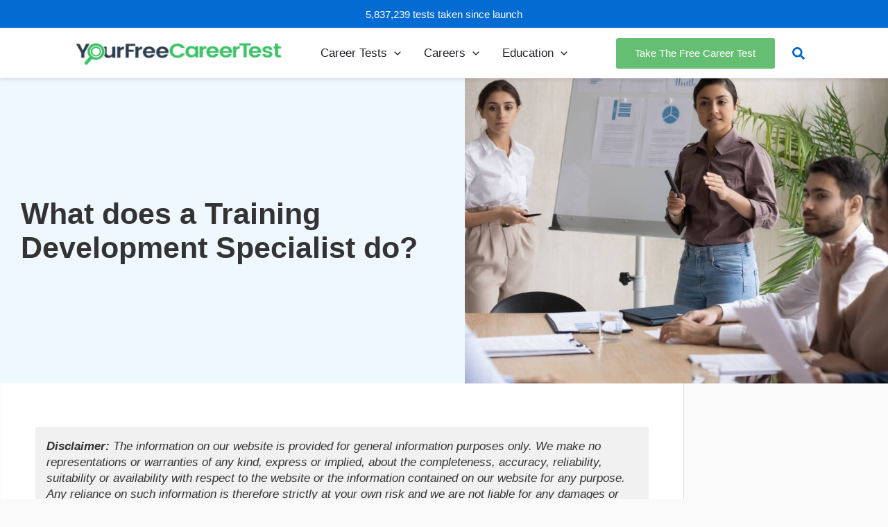

--- FILE ---
content_type: text/html
request_url: https://api.intentiq.com/profiles_engine/ProfilesEngineServlet?at=39&mi=10&dpi=936734067&pt=17&dpn=1&iiqidtype=2&iiqpcid=413357f6-2249-40a3-98e3-cf19e9ded047&iiqpciddate=1768737964257&pcid=c3048b18-18b8-48ec-8881-fb42bfe3cded&idtype=3&gdpr=0&japs=false&jaesc=0&jafc=0&jaensc=0&jsver=0.33&testGroup=A&source=pbjs&ABTestingConfigurationSource=group&abtg=A&vrref=https%3A%2F%2Fwww.yourfreecareertest.com
body_size: 53
content:
{"abPercentage":97,"adt":1,"ct":2,"isOptedOut":false,"data":{"eids":[]},"dbsaved":"false","ls":true,"cttl":86400000,"abTestUuid":"g_eaf75ebf-e205-4aad-b284-4d841db95a92","tc":9,"sid":1812069870}

--- FILE ---
content_type: text/plain; charset=utf-8
request_url: https://ads.adthrive.com/http-api/cv2
body_size: 7645
content:
{"om":["00xbjwwl","03621zun","0av741zl","0b0m8l4f","0l51bbpm","0p7rptpw","0pycs8g7","0sm4lr19","1","1028_8728253","10310289136970_462615155","10310289136970_462615644","10310289136970_462615833","10310289136970_462792722","10310289136970_462792978","10310289136970_559920874","10310289136970_559921311","10310289136970_579599073","10310289136970_579599603","10310289136970_579599725","10310289136970_579600013","10310289136970_593674671","10310289136970_594352012","10310289136970_674713956","10310289136970_686690145","10339421-5836009-0","10339426-5836008-0","10812515","10812556","10ua7afe","11142692","11509227","11519014","11560071","11633433","11633448","11837166","11896988","11999803","12010080","12010084","12010088","12123650","12142259","12151247","12219634","124843_8","124848_7","12850755","12_74_18107025","12_74_18107030","13mvd7kb","1610326728","1611092","16x7UEIxQu8","17_24104663","17_24632125","19r1igh7","1dwefsfs","1h7yhpl7","1r7rfn75","1vo0zc6d","1zuc5d3f","201500255","201500257","202430_200_EAAYACog7t9UKc5iyzOXBU.xMcbVRrAuHeIU5IyS9qdlP9IeJGUyBMfW1N0_","202430_200_EAAYACogIm3jX30jHExW.LZiMVanc.j-uV7dHZ7rh4K3PRdSnOAyBBuRK60_","20288","2132:45867738","2132:45941257","2132:46039147","2132:46039823","2132:46039900","2179:585139266317201118","2179:587183202622605216","2179:589289985696794383","2179:591283456202345442","2179:594033992319641821","2249:581439030","2249:614129791","2249:647637518","2249:650628025","2249:650628516","2249:677340715","2249:691910064","2249:691925891","2249:702812621","2249:703430542","2249:704251784","2307:03621zun","2307:0b0m8l4f","2307:0hly8ynw","2307:0is68vil","2307:1h7yhpl7","2307:2xe5185b","2307:4yevyu88","2307:675id783","2307:74scwdnj","2307:7cmeqmw8","2307:814nwzqa","2307:8fdfc014","2307:8orkh93v","2307:9r15vock","2307:9t6gmxuz","2307:a566o9hb","2307:d8xpzwgq","2307:ddd2k10l","2307:e49ssopz","2307:ekv63n6v","2307:ey8vsnzk","2307:f7ednk5y","2307:fphs0z2t","2307:gvotpm74","2307:gx88v0du","2307:hauz7f6h","2307:lp37a2wq","2307:mxccm4gg","2307:np9yfx64","2307:nucue7bj","2307:quk7w53j","2307:rnvjtx7r","2307:rrlikvt1","2307:s2ahu2ae","2307:sk4ge5lf","2307:t73gfjqn","2307:u7p1kjgp","2307:xe7etvhg","2307:y6mvqh9c","2307:zj3di034","2307:zvdz58bk","23266973","232af02d-47dc-4b82-b07d-7b62485e03bf","23786257","2409_15064_70_85445183","2409_15064_70_85808987","2409_15064_70_85808988","2409_15064_70_85809050","2409_25495_176_CR52092919","2409_25495_176_CR52092920","2409_25495_176_CR52092921","2409_25495_176_CR52092922","2409_25495_176_CR52092956","2409_25495_176_CR52150651","2409_25495_176_CR52153848","2409_25495_176_CR52153849","2409_25495_176_CR52175340","2409_25495_176_CR52178315","2409_25495_176_CR52178316","2409_25495_176_CR52186411","2409_25495_176_CR52188001","242366065","243098619","24598434","246110541","246638579","24694809","25_13mvd7kb","25_34tgtmqk","25_4tgls8cg","25_4zai8e8t","25_53v6aquw","25_6bfbb9is","25_87z6cimm","25_8b5u826e","25_hueqprai","25_m2n177jy","25_op9gtamy","25_oz31jrd0","25_pz8lwofu","25_sgaw7i5o","25_sqmqxvaf","25_ti0s3bz3","25_utberk8n","25_x716iscu","25_yi6qlg3p","25_ztlksnbe","25_zwzjgvpw","2662_200562_8166427","2662_200562_8168520","2662_200562_8172720","2662_200562_8172724","2662_200562_8172741","2662_200562_8182931","2662_200562_8182933","2662_200562_8182952","2662_200562_8182956","2715_9888_262592","2715_9888_549410","2715_9888_549423","2715_9888_551337","274d58c1-a070-4ea8-bdbc-b80ab1868127","2760:176_CR52092920","2760:176_CR52153849","2760:176_CR52178315","27s3hbtl","28933536","28u7c6ez","29414696","29414711","2974:8166422","2974:8166427","2974:8168473","2974:8168474","2974:8168475","2974:8168479","2974:8168519","2974:8168520","2974:8168539","2974:8168540","2974:8168581","2974:8168586","2974:8172741","2974:8182952","2fewfcvj","2wj90v7b","2xe5185b","2y5a5qhb","2yor97dj","306_23266973","306_24104696","306_24598434","306_24767248","308_125203_14","308_125204_11","3165236","31809564","318294159","31qdo7ks","32735354","3335_25247_700109391","33603859","33604871","33608492","33608759","33608958","33627470","33iu1mcp","34182009","3490:CR52055522","3490:CR52092919","3490:CR52092920","3490:CR52092921","3490:CR52092923","3490:CR52175340","3490:CR52178316","3490:CR52212688","34eys5wu","34tgtmqk","35715073","3658_136236_fphs0z2t","3658_1375049_lc1wx7d6","3658_15078_u5zlepic","3658_205985_zj3di034","3658_211122_rmenh8cz","3658_22079_hauz7f6h","3658_629625_wu5qr81l","36_46_11125455","3702_139777_24765466","3702_139777_24765477","3702_139777_24765483","3745kao5","381513943572","39303316","39303318","39364467","3LMBEkP-wis","3o6augn1","3ws6ppdq","409_216326","409_216366","409_216384","409_216386","409_216394","409_216396","409_216398","409_216402","409_216406","409_216416","409_216418","409_216474","409_220149","409_220169","409_220332","409_220338","409_220353","409_220366","409_223589","409_223597","409_223599","409_225978","409_225982","409_225983","409_225987","409_225988","409_225990","409_225992","409_225993","409_226314","409_226321","409_226322","409_226324","409_226326","409_226331","409_226332","409_226336","409_226342","409_226346","409_226352","409_226361","409_226366","409_226374","409_226376","409_227223","409_227224","409_227226","409_227227","409_227228","409_227235","409_228055","409_228064","409_228065","409_228070","409_228079","409_228084","409_228113","409_228346","409_228348","409_228354","409_228356","409_228362","409_228367","409_228368","409_228371","409_228373","409_228382","409_230726","409_230728","409_235268","42231859","43919974","43919985","43ij8vfd","44629254","44748773","45867738","458901553568","45v886tf","462613276","462712260","4642109_46_12123650","4642109_46_12142259","46_12142259","47700648","47869802","481703827","485027845327","48700636","48700649","48877306","49064328","49065887","49176617","4941614","4947806","49869015","4aqwokyz","4b01d756-732f-4111-9f65-2769b5904790","4fk9nxse","4qxmmgd2","4yevyu88","4zai8e8t","501_76_7df6a463-d0f5-422f-b8ef-8ac3d5f8dfb1","50525751","52136743","521_425_203515","521_425_203526","521_425_203534","521_425_203535","521_425_203615","521_425_203617","521_425_203633","521_425_203635","521_425_203693","521_425_203700","521_425_203702","521_425_203730","521_425_203732","521_425_203733","521_425_203736","521_425_203864","521_425_203880","521_425_203897","521_425_203924","521_425_203928","521_425_203981","52qaclee","5316_139700_09c5e2a6-47a5-417d-bb3b-2b2fb7fccd1e","5316_139700_1675b5c3-9cf4-4e21-bb81-41e0f19608c2","5316_139700_16d52f38-95b7-429d-a887-fab1209423bb","5316_139700_24bb9d5d-487a-4688-874e-6e8caa5997a5","5316_139700_25804250-d0ee-4994-aba5-12c4113cd644","5316_139700_4589264e-39c7-4b8f-ba35-5bd3dd2b4e3a","5316_139700_4d1cd346-a76c-4afb-b622-5399a9f93e76","5316_139700_5546ab88-a7c9-405b-87de-64d5abc08339","5316_139700_5be498a5-7cd7-4663-a645-375644e33f4f","5316_139700_6029f708-b9d6-4b21-b96b-9acdcadab3e5","5316_139700_605bf0fc-ade6-429c-b255-6b0f933df765","5316_139700_63c5fb7e-c3fd-435f-bb64-7deef02c3d50","5316_139700_6aefc6d3-264a-439b-b013-75aa5c48e883","5316_139700_6c959581-703e-4900-a4be-657acf4c3182","5316_139700_709d6e02-fb43-40a3-8dee-a3bf34a71e58","5316_139700_70a96d16-dcff-4424-8552-7b604766cb80","5316_139700_72add4e5-77ac-450e-a737-601ca216e99a","5316_139700_76cc1210-8fb0-4395-b272-aa369e25ed01","5316_139700_7ffcb809-64ae-49c7-8224-e96d7c029938","5316_139700_86ba33fe-6ccb-43c3-a706-7d59181d021c","5316_139700_87802704-bd5f-4076-a40b-71f359b6d7bf","5316_139700_90aab27a-4370-4a9f-a14a-99d421f43bcf","5316_139700_a9f4da76-1a6b-41a6-af56-a1aff4fa8399","5316_139700_ae41c18c-a00c-4440-80fa-2038ea8b78cb","5316_139700_af6bd248-efcd-483e-b6e6-148c4b7b9c8a","5316_139700_b801ca60-9d5a-4262-8563-b7f8aef0484d","5316_139700_bd0b86af-29f5-418b-9bb4-3aa99ec783bd","5316_139700_bfa332f1-8275-48ab-9ef5-92af780be670","5316_139700_cbda64c5-11d0-46f9-8941-2ca24d2911d8","5316_139700_cebab8a3-849f-4c71-9204-2195b7691600","5316_139700_d1a8183a-ff72-4a02-b603-603a608ad8c4","5316_139700_d1c1eb88-602b-4215-8262-8c798c294115","5316_139700_de0a26f2-c9e8-45e5-9ac3-efb5f9064703","5316_139700_e3299175-652d-4539-b65f-7e468b378aea","5316_139700_e3bec6f0-d5db-47c8-9c47-71e32e0abd19","5316_139700_e57da5d6-bc41-40d9-9688-87a11ae6ec85","5316_139700_e819ddf5-bee1-40e6-8ba9-a6bd57650000","5316_139700_ed348a34-02ad-403e-b9e0-10d36c592a09","5316_139700_f25505d6-4485-417c-9d44-52bb05004df5","5316_139700_f3c12291-f8d3-4d25-943d-01e8c782c5d7","5316_139700_f7be6964-9ad4-40ba-a38a-55794e229d11","5316_139700_f8bf79aa-cdd1-4a88-ba89-cc9c12ddc76b","5316_139700_fd97502e-2b85-4f6c-8c91-717ddf767abc","53osz248","53v6aquw","54127665","54639987","5510:kecbwzbd","5510:ouycdkmq","5510:quk7w53j","55110218","55167461","55221385","552726067","553799","553804","5563_66529_OADD2.1230353538491029_1ZJOCDMYLEWDZVJ","5563_66529_OAIP.1a822c5c9d55f8c9ff283b44f36f01c3","5563_66529_U2VhcmNoQWQjODIwNTE0NzI0NjQwNzgjMjMzMzg1MDg3MDA5NTc4Nw==","55726028","55726194","55763523","557_409_216366","557_409_216396","557_409_216586","557_409_220139","557_409_220149","557_409_220159","557_409_220332","557_409_220333","557_409_220334","557_409_220336","557_409_220338","557_409_220343","557_409_220344","557_409_220353","557_409_220354","557_409_220358","557_409_220364","557_409_220366","557_409_223589","557_409_223599","557_409_225987","557_409_225988","557_409_225992","557_409_226312","557_409_228055","557_409_228059","557_409_228064","557_409_228065","557_409_228067","557_409_228074","557_409_228077","557_409_228087","557_409_228105","557_409_228113","557_409_228349","557_409_228354","557_409_228363","557_409_228367","557_409_228370","557_409_228378","557_409_235268","557_409_235536","558_93_34tgtmqk","558_93_cv2huqwc","558_93_m2n177jy","558_93_sqmqxvaf","558_93_ztlksnbe","558_93_zwzjgvpw","560_74_18236267","560_74_18236270","560_74_18236297","560_74_18236300","560_74_18236330","56341213","56635908","56635955","566561477","5670:8168539","5670:8172741","57055758","57948582","587183202622605216","589150030","593674671","594352012","59664236","59664270","59664278","59665059","59751572","5989_28491_566561477","5989_91771_694099651","5ia3jbdy","5iujftaz","600618969","60146355","6026574625","605367462","605367463","609577512","60f5a06w","61085224","61210719","61526215","61823068","618576351","618876699","618957818","618980679","61900466","619089559","61916211","61916223","61916225","61916227","61916229","61932920","61932925","61932933","61932957","62019442","62019681","62019933","62020288","62187798","6226500969","6226505231","6226505239","6226508473","6226530649","6250_66552_1032907706","6250_66552_1078081054","6250_66552_943382804","627227759","627290883","627301267","627309156","627309159","627506494","62799585","628015148","628223277","628444259","628444349","628444433","628456310","628456313","628456379","628456382","628622163","628622241","628622244","628622247","628622250","628683371","628687043","628687157","628687460","628687463","628803013","628841673","628990952","629007394","629009180","629168001","629168010","629168565","629171196","629171202","629234167","629255550","629350437","62946743","62946748","629488423","62978299","62978305","62987257","630137823","63039601","6365_61796_784880263591","6365_61796_785325846639","6365_61796_785325848871","6365_61796_785360426836","6365_61796_785451798380","63barbg1","648110722","651637446","651637459","651637461","651637462","652348590","659216891404","670_9916_462792722","670_9916_686691894","673375558002","673522591","673522600","675id783","679271132","680597458938","680_99480_700109377","680_99480_700109379","680_99480_700109389","680_99480_700109391","680_99480_700109393","683692339","683738706","684137347","684493019","688070999","688078501","690_99485_1610326728","693085170","694912939","695879875","696314600","696332890","697189989","697189994","697189999","697453677","697525780","697525791","697525824","698500724","698637285","698637300","699109671","699122090","699183155","699812344","699812857","699813340","699824707","6mrds7pc","6rbncy53","700102350","700109383","700109389","700109391","700109399","701276081","701278089","702397981","702423494","702675162","703430542","703908771","703930636","703943411","70_82133853","70_83443027","70_83443036","70_83443042","70_83448041","70_83448049","70_83448051","70_85444717","70_85444959","70_85472786","70_85472801","70_85472803","70_85472830","70_85472854","70_85472861","70_85472862","70_85473586","70_85473587","70_85473592","715086410629","720334091472","731630898415","7354_111700_86509222","74243_74_18268075","74243_74_18298145","74_462792722","74_462792978","74_579599073","78827816","79096173","792518230556","794di3me","7cmeqmw8","7i30xyr5","7ia89j7y","7nnanojy","7xb3th35","80072814","80072819","80072821","80072827","80072836","80072838","80072839","80072862","80843558","80ec5mhd","814nwzqa","8152859","8152878","8152879","8154361","8154363","8172728","8172732","8172734","8172738","82133852","82133854","82133856","82133858","82133859","8341_230731_588463996220411211","8341_230731_589289985696794383","8341_230731_591283456202345442","83443027","83443036","83447751","83448049","84578111","84578122","84578143","84578144","85444419","85444717","85444904","85444959","85444966","85445179","85445183","85480691","85480707","85480720","85480726","85480729","85704569","85808977","85808987","85809016","85809022","85809046","85809052","85809113","85943195","85943196","85943199","85954255","85954439","85954450","85954453","86112923","86128391","86508698","86508700","86508701","86509222","86509226","86509229","86842403","87z6cimm","8831024240_566561477","8b5u826e","8fdfc014","8orkh93v","8s8c5dlv","8w4klwi4","9057/0328842c8f1d017570ede5c97267f40d","9057/211d1f0fa71d1a58cabee51f2180e38f","90_12270191","90_12452427","90_12837806","9173960","91950566","9309343","9925w9vu","9l06fx6u","9r15vock","9rqgwgyb","9t6gmxuz","E8gwJoXQrNX8PRib3nnR","YM34v0D1p1g","a0oxacu8","a1vt6lsg","a4nw4c6t","a566o9hb","abhu2o6t","ad93t9yy","akt5hkea","b3sqze11","be4hm1i2","bj4kmsd6","bmp4lbzm","bmvwlypm","bn278v80","bpwmigtk","bu0fzuks","c1hsjx06","c1u7ixf4","c25t9p0u","c2d7ypnt","c75hp4ji","cqant14y","cr-1fghe68cubwe","cr-1oplzoysuatj","cr-1oplzoysubwe","cr-1oplzoysubxe","cr-2deugwfeubwe","cr-3kc0l701ubxe","cr-6ovjht2euatj","cr-6ovjht2eubwe","cr-72occ8oluatj","cr-8hpf4y34uatj","cr-8hpf4y34ubwe","cr-8itw2d8r87rgv2","cr-98ru5j2tubxf","cr-98utwg3tu8rm","cr-98utwg4tu8rm","cr-99bo9kj0ubwe","cr-9c_tzyk8r2dyeuzu","cr-9hxzbqc08jrgv2","cr-Bitc7n_p9iw__vat__49i_k_6v6_h_jce2vj5h_G0l9Rdjrj","cr-Bitc7n_p9iw__vat__49i_k_6v6_h_jce2vj5h_I4lo9gokm","cr-Bitc7n_p9iw__vat__49i_k_6v6_h_jce2vj5h_KnXNU4yjl","cr-Bitc7n_p9iw__vat__49i_k_6v6_h_jce2vj5h_Sky0Cdjrj","cr-Bitc7n_p9iw__vat__49i_k_6v6_h_jce2vj5h_ZUFnU4yjl","cr-Bitc7n_p9iw__vat__49i_k_6v6_h_jce2vj5h_buspHgokm","cr-Bitc7n_p9iw__vat__49i_k_6v6_h_jce2vj5h_yApYgdjrj","cr-Bitc7n_p9iw__vat__49i_k_6v6_h_jce2vj5h_zKxG6djrj","cr-aaqt0j7wubwj","cr-aav22g0wubwj","cr-aavwye1pubwj","cr-aawz3f0subwj","cr-aawz3f1yubwj","cr-aawz3f2tubwj","cr-aawz3f3qubwj","cr-aawz3f3xubwj","cr-bai9pzp9ubwe","cr-ccrzxi5tx7vjv","cr-ddyy5m6ry7tmu","cr-ddyy5m6ry7uiu","cr-ddyy5m6ry7vjv","cr-dfsz3h5wu7tmu","cr-dfsz3h5wu7uiu","cr-eevz5d0ty7tmu","cr-f6puwm2w27tf1","cr-f6puwm2x27tf1","cr-f6puwm2yw7tf1","cr-g7wv3g0qvft","cr-g7xv5i0qvft","cr-g7xv5i6qvft","cr-g7xv5jzqvft","cr-ghun4f53u9vd","cr-ghun4f53uatj","cr-ghun4f53ubwe","cr-ghun4f53ubxe","cr-h6q46o706lrgv2","cr-kz4ol95lu9vd","cr-kz4ol95lubwe","cr-sk1vaer4u9vd","cr-sk1vaer4ubwe","cr-wm8psj6gu9vd","cr-wm8psj6gubwe","cr-wvy9pnlnu9vd","cv2huqwc","cymho2zs","d8ijy7f2","ddd2k10l","dif1fgsg","dzn3z50z","e2c76his","e406ilcq","eb9vjo1r","ekv63n6v","emhpbido","ewkg7kgl","extremereach_creative_76559239","ey8vsnzk","f0u03q6w","f7ednk5y","fcn2zae1","fde1r3pi","fdujxvyb","fjp0ceax","fmbxvfw0","fmmrtnw7","fp298hs0z2t","fphs0z2t","g749lgab","gb15fest","gnm8sidp","gvotpm74","gx29888v0du","hauz7f6h","hf9ak5dg","hf9btnbz","hqz7anxg","hueqprai","hvwa16lq","hzonbdnu","i90isgt0","id2edyhf","j39smngx","j7cf71mk","jczkyd04","jd035jgw","jr169syq","k83t7fjn","kecbwzbd","klqiditz","kodabuilt_1d12d","ksrdc5dk","ky0y4b7y","l0qkeplj","lp37a2wq","ls74a5wb","ltkghqf5","lu0m1szw","lz23iixx","m2n177jy","min949in","mtsc0nih","mwdyi6u5","mwnvongn","mxccm4gg","n01ci1xj","ndestypq","ndzqebv9","nfucnkws","np9yfx64","nrlkfmof","nv5uhf1y","oc298nesxs5","ocnesxs5","ofoon6ir","ofr83ln0","op9gtamy","ot91zbhz","ouycdkmq","oz31jrd0","oz3ry6sr","p7176b0m","pf6t8s9t","piwneqqj","pmtssbfz","poc1p809","ppn03peq","pr3rk44v","prq4f8da","pte4wl23","pyknyft8","pz0cuwfd","q048bxbb","q9plh3qd","qaoxvuy4","qqvgscdx","quk7w53j","r3298co354x","r3co354x","ri85joo4","riaslz7g","rmenh8cz","rmttmrq8","rnvjtx7r","rrlikvt1","runvvh7o","rxj4b6nw","s2ahu2ae","s4s41bit","sgaw7i5o","sk4ge5lf","sqmqxvaf","t3gzv5qs","t4zab46q","t5kb9pme","t73gfjqn","ta3n09df","ti0s3bz3","tqejxuf9","u3i8n6ef","u5zlepic","u7p1kjgp","uf7vbcrs","uhebin5g","ujqkqtnh","uqk9ow4n","urut9okb","utberk8n","uy5wm2fg","v1oc480x","v2iumrdh","v3298xdjj0n","v4rfqxto","v7uhgidt","v9k6m2b0","ven7pu1c","vosqszns","vtri9xns","w15c67ad","w5et7cv9","wix9gxm5","wt0wmo2s","wu5qr81l","wwo5qowu","wxfnrapl","x0298lqqmvd","x716iscu","x7fua8nr","xdaezn6y","xe7etvhg","xg9x5bs4","xhcpnehk","xwhet1qh","ygmhp6c6","yi6qlg3p","yvwm7me2","z8298p3j18i","z8hcebyi","zj3di034","ztlksnbe","zvdz58bk","zwzjgvpw","zxl8as7s","7979132","7979135"],"pmp":[],"adomains":["1md.org","a4g.com","about.bugmd.com","acelauncher.com","adameve.com","adelion.com","adp3.net","advenuedsp.com","aibidauction.com","aibidsrv.com","akusoli.com","allofmpls.org","arkeero.net","ato.mx","avazutracking.net","avid-ad-server.com","avid-adserver.com","avidadserver.com","aztracking.net","bc-sys.com","bcc-ads.com","bidderrtb.com","bidscube.com","bizzclick.com","bkserving.com","bksn.se","brightmountainads.com","bucksense.io","bugmd.com","ca.iqos.com","capitaloneshopping.com","cdn.dsptr.com","clarifion.com","clean.peebuster.com","cotosen.com","cs.money","cwkuki.com","dallasnews.com","dcntr-ads.com","decenterads.com","derila-ergo.com","dhgate.com","dhs.gov","digitaladsystems.com","displate.com","doyour.bid","dspbox.io","envisionx.co","ezmob.com","fla-keys.com","fmlabsonline.com","g123.jp","g2trk.com","gadgetslaboratory.com","gadmobe.com","getbugmd.com","goodtoknowthis.com","gov.il","grosvenorcasinos.com","guard.io","hero-wars.com","holts.com","howto5.io","http://bookstofilm.com/","http://countingmypennies.com/","http://fabpop.net/","http://folkaly.com/","http://gameswaka.com/","http://gowdr.com/","http://gratefulfinance.com/","http://outliermodel.com/","http://profitor.com/","http://tenfactorialrocks.com/","http://vovviral.com/","https://instantbuzz.net/","https://www.royalcaribbean.com/","ice.gov","imprdom.com","justanswer.com","liverrenew.com","longhornsnuff.com","lovehoney.com","lowerjointpain.com","lymphsystemsupport.com","meccabingo.com","media-servers.net","medimops.de","miniretornaveis.com","mobuppsrtb.com","motionspots.com","mygrizzly.com","myiq.com","myrocky.ca","national-lottery.co.uk","nbliver360.com","ndc.ajillionmax.com","nibblr-ai.com","niutux.com","nordicspirit.co.uk","notify.nuviad.com","notify.oxonux.com","own-imp.vrtzads.com","paperela.com","paradisestays.site","parasiterelief.com","peta.org","pfm.ninja","photoshelter.com","pixel.metanetwork.mobi","pixel.valo.ai","plannedparenthood.org","plf1.net","plt7.com","pltfrm.click","printwithwave.co","privacymodeweb.com","rangeusa.com","readywind.com","reklambids.com","ri.psdwc.com","royalcaribbean.com","royalcaribbean.com.au","rtb-adeclipse.io","rtb-direct.com","rtb.adx1.com","rtb.kds.media","rtb.reklambid.com","rtb.reklamdsp.com","rtb.rklmstr.com","rtbadtrading.com","rtbsbengine.com","rtbtradein.com","saba.com.mx","safevirus.info","securevid.co","seedtag.com","servedby.revive-adserver.net","shift.com","simple.life","smrt-view.com","swissklip.com","taboola.com","tel-aviv.gov.il","temu.com","theoceanac.com","track-bid.com","trackingintegral.com","trading-rtbg.com","trkbid.com","truthfinder.com","unoadsrv.com","usconcealedcarry.com","uuidksinc.net","vabilitytech.com","vashoot.com","vegogarden.com","viewtemplates.com","votervoice.net","vuse.com","waardex.com","wapstart.ru","wayvia.com","wdc.go2trk.com","weareplannedparenthood.org","webtradingspot.com","www.royalcaribbean.com","xapads.com","xiaflex.com","yourchamilia.com"]}

--- FILE ---
content_type: text/plain
request_url: https://rtb.openx.net/openrtbb/prebidjs
body_size: -87
content:
{"id":"39681277-4187-467c-85ad-fc048f7c8c96","nbr":0}

--- FILE ---
content_type: text/plain
request_url: https://rtb.openx.net/openrtbb/prebidjs
body_size: -234
content:
{"id":"994067cb-baf2-403c-8ded-6da0c0ec9c28","nbr":0}